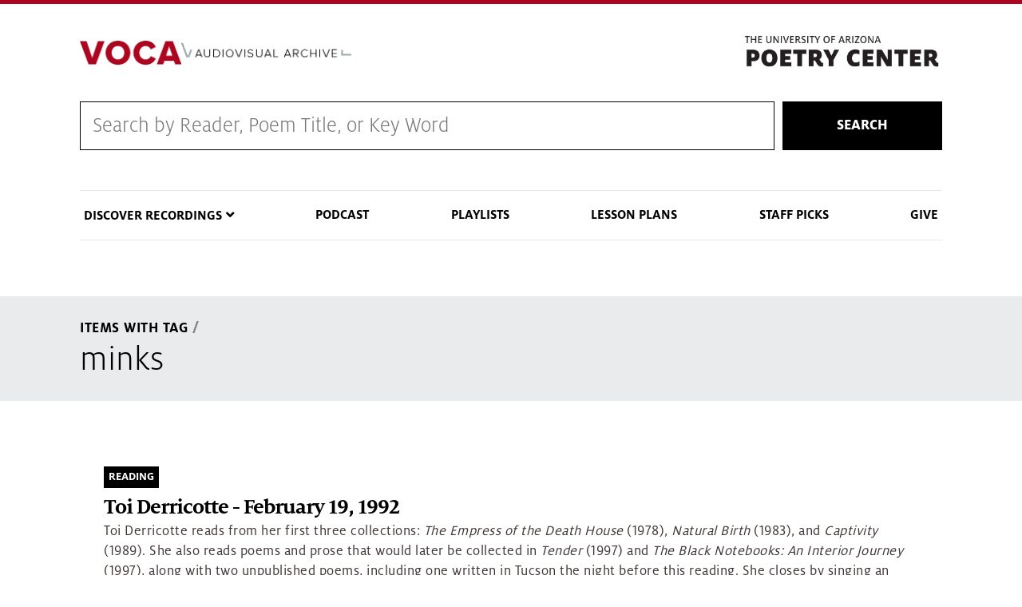

--- FILE ---
content_type: text/html; charset=UTF-8
request_url: https://voca.arizona.edu/items-with-tag/6282/6282
body_size: 26077
content:
<!DOCTYPE html>
<html lang="en" dir="ltr" prefix="content: http://purl.org/rss/1.0/modules/content/  dc: http://purl.org/dc/terms/  foaf: http://xmlns.com/foaf/0.1/  og: http://ogp.me/ns#  rdfs: http://www.w3.org/2000/01/rdf-schema#  schema: http://schema.org/  sioc: http://rdfs.org/sioc/ns#  sioct: http://rdfs.org/sioc/types#  skos: http://www.w3.org/2004/02/skos/core#  xsd: http://www.w3.org/2001/XMLSchema# " class="sticky-footer external-links ua-brand-icons">
  <head>
    <meta charset="utf-8" />
<link rel="canonical" href="https://voca.arizona.edu/items-with-tag/6282/6282" />
<meta name="Generator" content="Drupal 9 (https://www.drupal.org)" />
<meta name="MobileOptimized" content="width" />
<meta name="HandheldFriendly" content="true" />
<meta name="viewport" content="width=device-width, initial-scale=1, shrink-to-fit=no" />
<meta http-equiv="x-ua-compatible" content="ie=edge" />
<link rel="icon" href="/sites/default/themes/coh_voca/favicon.ico" type="image/vnd.microsoft.icon" />
<script src="/sites/default/files/google_tag/standard_coh_setup/google_tag.script.js?t8m6d9" defer></script>

    <title>items with tag | Voca</title>
    <link rel="stylesheet" media="all" href="/core/assets/vendor/jquery.ui/themes/base/core.css?t8m6d9" />
<link rel="stylesheet" media="all" href="/core/modules/system/css/components/ajax-progress.module.css?t8m6d9" />
<link rel="stylesheet" media="all" href="/core/modules/system/css/components/align.module.css?t8m6d9" />
<link rel="stylesheet" media="all" href="/core/modules/system/css/components/autocomplete-loading.module.css?t8m6d9" />
<link rel="stylesheet" media="all" href="/core/modules/system/css/components/fieldgroup.module.css?t8m6d9" />
<link rel="stylesheet" media="all" href="/core/modules/system/css/components/container-inline.module.css?t8m6d9" />
<link rel="stylesheet" media="all" href="/core/modules/system/css/components/clearfix.module.css?t8m6d9" />
<link rel="stylesheet" media="all" href="/core/modules/system/css/components/details.module.css?t8m6d9" />
<link rel="stylesheet" media="all" href="/core/modules/system/css/components/hidden.module.css?t8m6d9" />
<link rel="stylesheet" media="all" href="/core/modules/system/css/components/item-list.module.css?t8m6d9" />
<link rel="stylesheet" media="all" href="/core/modules/system/css/components/js.module.css?t8m6d9" />
<link rel="stylesheet" media="all" href="/core/modules/system/css/components/nowrap.module.css?t8m6d9" />
<link rel="stylesheet" media="all" href="/core/modules/system/css/components/position-container.module.css?t8m6d9" />
<link rel="stylesheet" media="all" href="/core/modules/system/css/components/progress.module.css?t8m6d9" />
<link rel="stylesheet" media="all" href="/core/modules/system/css/components/reset-appearance.module.css?t8m6d9" />
<link rel="stylesheet" media="all" href="/core/modules/system/css/components/resize.module.css?t8m6d9" />
<link rel="stylesheet" media="all" href="/core/modules/system/css/components/sticky-header.module.css?t8m6d9" />
<link rel="stylesheet" media="all" href="/core/modules/system/css/components/system-status-counter.css?t8m6d9" />
<link rel="stylesheet" media="all" href="/core/modules/system/css/components/system-status-report-counters.css?t8m6d9" />
<link rel="stylesheet" media="all" href="/core/modules/system/css/components/system-status-report-general-info.css?t8m6d9" />
<link rel="stylesheet" media="all" href="/core/modules/system/css/components/tabledrag.module.css?t8m6d9" />
<link rel="stylesheet" media="all" href="/core/modules/system/css/components/tablesort.module.css?t8m6d9" />
<link rel="stylesheet" media="all" href="/core/modules/system/css/components/tree-child.module.css?t8m6d9" />
<link rel="stylesheet" media="all" href="/modules/contrib/jquery_ui_slider/jquery.ui/themes/base/slider.css?t8m6d9" />
<link rel="stylesheet" media="all" href="/core/modules/views/css/views.module.css?t8m6d9" />
<link rel="stylesheet" media="all" href="/core/assets/vendor/jquery.ui/themes/base/theme.css?t8m6d9" />
<link rel="stylesheet" media="all" href="/sites/default/themes/bootstrap_barrio/css/components/user.css?t8m6d9" />
<link rel="stylesheet" media="all" href="/sites/default/themes/bootstrap_barrio/css/components/progress.css?t8m6d9" />
<link rel="stylesheet" media="all" href="/sites/default/themes/az_barrio/css/style.css?t8m6d9" />
<link rel="stylesheet" media="all" href="/sites/default/themes/bootstrap_barrio/css/components/affix.css?t8m6d9" />
<link rel="stylesheet" media="all" href="/sites/default/themes/bootstrap_barrio/css/components/alerts.css?t8m6d9" />
<link rel="stylesheet" media="all" href="/sites/default/themes/bootstrap_barrio/css/components/book.css?t8m6d9" />
<link rel="stylesheet" media="all" href="/sites/default/themes/bootstrap_barrio/css/components/comments.css?t8m6d9" />
<link rel="stylesheet" media="all" href="/sites/default/themes/bootstrap_barrio/css/components/contextual.css?t8m6d9" />
<link rel="stylesheet" media="all" href="/sites/default/themes/bootstrap_barrio/css/components/feed-icon.css?t8m6d9" />
<link rel="stylesheet" media="all" href="/sites/default/themes/bootstrap_barrio/css/components/field.css?t8m6d9" />
<link rel="stylesheet" media="all" href="/sites/default/themes/bootstrap_barrio/css/components/header.css?t8m6d9" />
<link rel="stylesheet" media="all" href="/sites/default/themes/bootstrap_barrio/css/components/help.css?t8m6d9" />
<link rel="stylesheet" media="all" href="/sites/default/themes/bootstrap_barrio/css/components/icons.css?t8m6d9" />
<link rel="stylesheet" media="all" href="/sites/default/themes/bootstrap_barrio/css/components/image-button.css?t8m6d9" />
<link rel="stylesheet" media="all" href="/sites/default/themes/bootstrap_barrio/css/components/item-list.css?t8m6d9" />
<link rel="stylesheet" media="all" href="/sites/default/themes/bootstrap_barrio/css/components/list-group.css?t8m6d9" />
<link rel="stylesheet" media="all" href="/sites/default/themes/bootstrap_barrio/css/components/node-preview.css?t8m6d9" />
<link rel="stylesheet" media="all" href="/sites/default/themes/bootstrap_barrio/css/components/page.css?t8m6d9" />
<link rel="stylesheet" media="all" href="/sites/default/themes/bootstrap_barrio/css/components/search-form.css?t8m6d9" />
<link rel="stylesheet" media="all" href="/sites/default/themes/bootstrap_barrio/css/components/shortcut.css?t8m6d9" />
<link rel="stylesheet" media="all" href="/sites/default/themes/bootstrap_barrio/css/components/sidebar.css?t8m6d9" />
<link rel="stylesheet" media="all" href="/sites/default/themes/bootstrap_barrio/css/components/site-footer.css?t8m6d9" />
<link rel="stylesheet" media="all" href="/sites/default/themes/bootstrap_barrio/css/components/skip-link.css?t8m6d9" />
<link rel="stylesheet" media="all" href="/sites/default/themes/bootstrap_barrio/css/components/table.css?t8m6d9" />
<link rel="stylesheet" media="all" href="/sites/default/themes/bootstrap_barrio/css/components/tabledrag.css?t8m6d9" />
<link rel="stylesheet" media="all" href="/sites/default/themes/bootstrap_barrio/css/components/tableselect.css?t8m6d9" />
<link rel="stylesheet" media="all" href="/sites/default/themes/bootstrap_barrio/css/components/tablesort-indicator.css?t8m6d9" />
<link rel="stylesheet" media="all" href="/sites/default/themes/bootstrap_barrio/css/components/ui.widget.css?t8m6d9" />
<link rel="stylesheet" media="all" href="/sites/default/themes/bootstrap_barrio/css/components/tabs.css?t8m6d9" />
<link rel="stylesheet" media="all" href="/sites/default/themes/bootstrap_barrio/css/components/vertical-tabs.css?t8m6d9" />
<link rel="stylesheet" media="all" href="/sites/default/themes/bootstrap_barrio/css/components/views.css?t8m6d9" />
<link rel="stylesheet" media="all" href="/sites/default/themes/bootstrap_barrio/css/components/ui-dialog.css?t8m6d9" />
<link rel="stylesheet" media="print" href="/sites/default/themes/bootstrap_barrio/css/print.css?t8m6d9" />
<link rel="stylesheet" media="all" href="/sites/default/themes/coh_voca/css/coh-voca.styles.css?t8m6d9" />
<link rel="stylesheet" media="all" href="/sites/default/themes/coh_voca/css/coh_layout_builder/global_layout_builder_styles.css?t8m6d9" />
<link rel="stylesheet" media="all" href="/sites/default/themes/coh_voca/css/coh_layout_builder/popup_video_button.css?t8m6d9" />
<link rel="stylesheet" media="all" href="/sites/default/themes/coh_voca/css/coh_layout_builder/video_banner.css?t8m6d9" />
<link rel="stylesheet" media="all" href="/sites/default/themes/coh_voca/css/coh_layout_builder/full_width_image_text.css?t8m6d9" />
<link rel="stylesheet" media="all" href="/sites/default/themes/coh_voca/css/coh_layout_builder/contact_card.css?t8m6d9" />
<link rel="stylesheet" media="all" href="/sites/default/themes/coh_voca/css/coh_layout_builder/testimonials.css?t8m6d9" />
<link rel="stylesheet" media="all" href="/sites/default/themes/coh_voca/css/coh_layout_builder/full_width_hero.css?t8m6d9" />
<link rel="stylesheet" media="all" href="/sites/default/themes/coh_voca/css/coh_layout_builder/image_video_text_block.css?t8m6d9" />
<link rel="stylesheet" media="all" href="/sites/default/themes/coh_voca/css/coh_layout_builder/image_masonry.css?t8m6d9" />
<link rel="stylesheet" media="all" href="/sites/default/themes/coh_voca/css/coh_layout_builder/text_slider.css?t8m6d9" />
<link rel="stylesheet" media="all" href="/sites/default/themes/coh_voca/css/slick/slick.css?t8m6d9" />
<link rel="stylesheet" media="all" href="/sites/default/themes/coh_voca/css/slick/slick-theme.css?t8m6d9" />
<link rel="stylesheet" media="all" href="/sites/default/themes/coh_voca/ableplayer/build/ableplayer.min.css?t8m6d9" />
<link rel="stylesheet" media="all" href="/sites/default/themes/coh_voca/coh_smartmenu/css/sm-blue.css?t8m6d9" />
<link rel="stylesheet" media="all" href="/sites/default/themes/coh_voca/coh_smartmenu/css/sm-core-css.css?t8m6d9" />
<link rel="stylesheet" media="all" href="/sites/default/themes/coh_voca/coh_smartmenu/css/sm-mega-ua.css?t8m6d9" />
<link rel="stylesheet" media="all" href="https://cdn.digital.arizona.edu/lib/arizona-bootstrap/2.0.2/css/arizona-bootstrap.min.css" />
<link rel="stylesheet" media="all" href="https://cdn.uadigital.arizona.edu/lib/ua-brand-icons/v1.1.0/ua-brand-icons.min.css" />

    
  </head>
  <body class="layout-no-sidebars page-view-items-with-tag path-items-with-tag">
    <a href="#main-content" class="visually-hidden focusable skip-link">
      Skip to main content
    </a>
    
      <div class="dialog-off-canvas-main-canvas" data-off-canvas-main-canvas>
    <div id="page-wrapper">
  <div id="page">
    <header id="header" class="header" role="banner" aria-label="Site header">
                      <div class="bg-red">
          <section class="container">
            <div class="row">
              <div class="col-10 col-sm-3 pr-0">
                              </div>
                            <div class="col-2 col-sm-9">
                <div class="row">
                    <section class="row region region-header-ua-utilities">
    <div id="block-fontawesomekit" class="block block-block-content block-block-content47cc5872-f380-407b-a6ae-142cd415778e">
  
    
      <div class="content">
      
            <div class="clearfix text-formatted field field--name-body field--type-text-with-summary field--label-hidden field__item"><script src="https://kit.fontawesome.com/884ab72f96.js" crossorigin="anonymous"></script></div>
      
    </div>
  </div>

  </section>

                </div>
              </div>
                          </div>
          </section>
        </div>
        <div class="header page-row" id="header_site" role="banner">
          <div class="container">
            <div class="row">
              <div class="col-12 col-sm-6 col-lg-4">
                <a href="/" title="" class="header_logo" rel="home"><img src="https://voca.arizona.edu/sites/default/files/VocaLogoProxima.png" alt="" class="img-fluid" /></a>
              </div>
              <div class="col-12 col-sm-6 col-lg-8">
                <div class="row">
                  <div class="col">
                      <div id="block-poetrylogo" class="block block-block-content block-block-contente3e9ac41-6f45-4d25-95de-98c7820f92cd">
  
    
      <div class="content">
      
            <div class="clearfix text-formatted field field--name-body field--type-text-with-summary field--label-hidden field__item"><p><a href="https://poetry.arizona.edu/"><img alt="The Poetry Center" data-entity-type="file" data-entity-uuid="a67df84e-2328-4931-a196-ecba1e273e9e" src="/sites/default/files/inline-images/poetry-logo.png" width="370" height="72" loading="lazy" /></a></p>
</div>
      
    </div>
  </div>


                  </div>
                </div>
                              </div>
            </div> <!-- /.row -->
          </div> <!-- /.container -->

                    <div class="container">
            <nav class="navbar navbar-light navbar-expand-lg" id="navbar-main">
                                                                    </nav>
          </div>
                  </div>
    </header>
          <div class="highlighted">
        <aside class="container section clearfix" role="complementary">
            <div id="block-cohsearch-2" class="block block-block-content block-block-contentdc6ddb12-c7d9-445c-8b1a-8d963bd67708">
  
    
      <div class="content">
      
            <div class="clearfix text-formatted field field--name-body field--type-text-with-summary field--label-hidden field__item"><form action="/voca-search" class="coh-search-wrapper" method="get">
<div class="coh-search"><input id="rendered_item_1" label="Search by Reader, Poem Title, or Series" name="search_api_fulltext" type="text" /></div>

<div class="search-button"><button>Search</button></div>
</form>
</div>
      
    </div>
  </div>
<div data-drupal-messages-fallback class="hidden"></div>
<nav role="navigation" aria-labelledby="block-cohsmartmenu-menu" id="block-cohsmartmenu" class="main-nav block block-menu navigation menu--coh-smartmenu">
            
  <h2 class="sr-only" id="block-cohsmartmenu-menu">COH Smartmenu</h2>
  

        
              <ul block="block-cohsmartmenu" class="clearfix nav">
                    <li class="nav-item menu-item--expanded">
                <span class="nav-link nav-link-">Discover Recordings</span>
                                <ul class="menu">
                    <li class="nav-item">
                <a href="/browse-by-reader" class="nav-link nav-link--browse-by-reader" data-drupal-link-system-path="browse-by-reader">Browse by Reader</a>
              </li>
                <li class="nav-item">
                <a href="/browse-by-year" class="nav-link nav-link--browse-by-year" data-drupal-link-system-path="browse-by-year">Browse Readings by Year</a>
              </li>
                <li class="nav-item">
                <a href="/reading-series" class="nav-link nav-link--reading-series" data-drupal-link-system-path="reading-series">Browse by Reading Series</a>
              </li>
                <li class="nav-item">
                <a href="/browse-by-tag" class="nav-link nav-link--browse-by-tag" data-drupal-link-system-path="browse-by-tag">Browse by Tag</a>
              </li>
        </ul>
  
              </li>
                <li class="nav-item">
                <a href="/poetry-centered-podcast" class="nav-link nav-link--poetry-centered-podcast" data-drupal-link-system-path="node/23288">Podcast</a>
              </li>
                <li class="nav-item">
                <a href="/playlists" class="nav-link nav-link--playlists" data-drupal-link-system-path="playlists">Playlists</a>
              </li>
                <li class="nav-item">
                <a href="/lesson-plans" class="nav-link nav-link--lesson-plans" data-drupal-link-system-path="lesson-plans">Lesson Plans</a>
              </li>
                <li class="nav-item">
                <a href="/staff-picks" class="nav-link nav-link--staff-picks" data-drupal-link-system-path="staff-picks">Staff Picks</a>
              </li>
                <li class="nav-item">
                <a href="https://give.uafoundation.org/results?id=22ac7e8f-abb2-42fa-bd23-fc433715a5a0" class="nav-link nav-link-https--giveuafoundationorg-resultsid22ac7e8f-abb2-42fa-bd23-fc433715a5a0" target="_blank">Give</a>
              </li>
        </ul>
  


  </nav>


        </aside>
      </div>
            <div id="main-wrapper" class="layout-main-wrapper clearfix">
              <div id="main" role="main">
                              <div class="container">
            <div class="row">
              <div class="col" aria-label="breadcrumb">
                  <div id="block-coh-voca-breadcrumbs" class="block block-system block-system-breadcrumb-block">
  
    
      <div class="content">
      
  <nav role="navigation" aria-label="breadcrumb">
    <ol class="breadcrumb">
                  <li class="breadcrumb-item">
          <a href="/items-with-tag">Items With Tag</a>
        </li>
                        <li class="breadcrumb-item">
          <a href="/items-with-tag/6282">6282</a>
        </li>
              </ol>
  </nav>

    </div>
  </div>
<div id="block-coh-voca-page-title" class="block block-core block-page-title-block">
  
    
      <div class="content">
      
  <h1 class="title">minks</h1>


    </div>
  </div>


                
              </div>
            </div>
          </div>
                    <div class="container">
            <div class="row row-offcanvas row-offcanvas-left clearfix">
              <main class="main-content col" id="content" role="main">
                <section class="section">
                  <a id="main-content" tabindex="-1"></a>
                    <div id="block-coh-voca-content" class="block block-system block-system-main-block">
  
    
      <div class="content">
      <div class="views-element-container"><div class="view view-items-with-tag view-id-items_with_tag view-display-id-page_1 js-view-dom-id-b4c34e18dae95f673238c976feb1e35e465e70792d857193577cc8b08cc0669c">
  
    
      
      <div class="view-content row">
          <div class="views-row">
    <div class="views-field views-field-aggregated-field"><span class="field-content"></span></div><div class="views-field views-field-type"><span class="field-content">Reading</span></div><div class="views-field views-field-title"><span class="field-content"><a href="/reading/toi-derricotte-february-19-1992" hreflang="en">Toi Derricotte - February 19, 1992</a></span></div><div class="views-field views-field-field-media-track-title"><span class="field-content"></span></div><div class="views-field views-field-field-reading-description"><span class="field-content"><p>Toi Derricotte reads from her first three collections: <em>The Empress of the Death House</em> (1978), <em>Natural Birth</em> (1983), and <em>Captivity</em> (1989). She also reads poems and prose that would later be collected in <em>Tender</em> (1997) and <em>The Black Notebooks: An Interior Journey</em> (1997), along with two unpublished poems, including one written in Tucson the night before this reading. She closes by singing an original song.</p></span></div><div class="views-field views-field-field-media-citation"><span class="field-content"></span></div><div class="views-field views-field-field-media-reader"><span class="field-content"></span></div>
  </div>

    </div>
  
          </div>
</div>

    </div>
  </div>


                </section>
              </main>
                                        </div>
          </div>
            <div id="block-footercontent" class="block block-block-content block-block-content268c39e3-e044-48fe-8266-2a194a9d9b62">
  
    
      <div class="content">
      
            <div class="clearfix text-formatted field field--name-body field--type-text-with-summary field--label-hidden field__item"><div class="row">
<div class="col-6">
<div class="logo-wrapper">
<p><a href="https://poetry.arizona.edu"><img alt="Poetry Center" data-entity-type="file" data-entity-uuid="d80fc189-461f-42d7-8ad8-e1dc5f0961db" src="/sites/default/files/inline-images/poetry-logo_0.png" width="370" height="72" loading="lazy" /></a></p>
</div>
</div>

<div class="col-6">
<p>1508 East Helen Street (at Vine Avenue)<br />
Tucson, AZ 85721-0150 • <a href="https://www.google.com/maps/place/University+of+Arizona:+Poetry+Center/@32.236984,-110.949443,17z/data=!3m1!4b1!4m2!3m1!1s0x86d671a80debbd09:0x5f666ca9c23144a6">MAP IT</a><br /><strong>PHONE</strong> 520-626-3765 | poetry@email.arizona.edu</p>
</div>
</div>
</div>
      
    </div>
  </div>


                                                </div>
    </div>
        <footer class="site-footer">
                      <div class="bg-warm-gray py-5" role="contentinfo">
                    <section>
            <div class="container">
              <div class="row">
                                  <div class="col-12 col-sm-5 col-md-4 col-lg-4 text-center-xs text-left-not-xs">
                    <div class="row bottom-buffer-30">
                      <div class="col">
                        <a href="/" title="" class="header_logo" rel="home"><img src="https://voca.arizona.edu/sites/default/files/VocaLogoProxima.png" alt="" class="img-fluid" /></a>
                      </div>
                    </div>
                  </div>
                                                <div class="col-12">
                  <hr>
                </div>
              </div>
            </div>
          </section>
                              <div id="footer_sub">
            <div class="container">
              <div class="row">
                
              </div>
              <div class="row">
                <div class="col text-center">
                                    <p class="small"><a href="https://www.arizona.edu/information-security-privacy" target="_blank">University Information Security and Privacy</a></p>
                  <p class="small">&copy; 2026 The Arizona Board of Regents on behalf of <a href="https://www.arizona.edu" target="_blank">The University of Arizona</a>.</p>
                </div>
              </div>
            </div>
          </div>
                    
        </div>
            </footer>
  </div>
</div>

  </div>

    
    <script type="application/json" data-drupal-selector="drupal-settings-json">{"path":{"baseUrl":"\/","scriptPath":null,"pathPrefix":"","currentPath":"items-with-tag\/6282\/6282","currentPathIsAdmin":false,"isFront":false,"currentLanguage":"en"},"pluralDelimiter":"\u0003","suppressDeprecationErrors":true,"user":{"uid":0,"permissionsHash":"6156c143b51f27a5365478d96758ffdeab4cac5d5bcb777e2c561343bcf26739"}}</script>
<script src="/core/assets/vendor/jquery/jquery.min.js?v=3.6.0"></script>
<script src="/core/misc/polyfills/element.matches.js?v=9.4.10"></script>
<script src="/core/misc/polyfills/object.assign.js?v=9.4.10"></script>
<script src="/core/assets/vendor/css-escape/css.escape.js?v=1.5.1"></script>
<script src="/core/assets/vendor/once/once.min.js?v=1.0.1"></script>
<script src="/core/assets/vendor/jquery-once/jquery.once.min.js?v=2.2.3"></script>
<script src="/core/misc/drupalSettingsLoader.js?v=9.4.10"></script>
<script src="/core/misc/drupal.js?v=9.4.10"></script>
<script src="/core/misc/drupal.init.js?v=9.4.10"></script>
<script src="/core/assets/vendor/jquery.ui/ui/version-min.js?v=1.13.2"></script>
<script src="/core/assets/vendor/jquery.ui/ui/data-min.js?v=1.13.2"></script>
<script src="/core/assets/vendor/jquery.ui/ui/disable-selection-min.js?v=1.13.2"></script>
<script src="/core/assets/vendor/jquery.ui/ui/focusable-min.js?v=1.13.2"></script>
<script src="/core/assets/vendor/jquery.ui/ui/form-min.js?v=1.13.2"></script>
<script src="/core/assets/vendor/jquery.ui/ui/jquery-patch-min.js?v=1.13.2"></script>
<script src="/core/assets/vendor/jquery.ui/ui/keycode-min.js?v=1.13.2"></script>
<script src="/core/assets/vendor/jquery.ui/ui/plugin-min.js?v=1.13.2"></script>
<script src="/core/assets/vendor/jquery.ui/ui/safe-active-element-min.js?v=1.13.2"></script>
<script src="/core/assets/vendor/jquery.ui/ui/safe-blur-min.js?v=1.13.2"></script>
<script src="/core/assets/vendor/jquery.ui/ui/scroll-parent-min.js?v=1.13.2"></script>
<script src="/core/assets/vendor/jquery.ui/ui/unique-id-min.js?v=1.13.2"></script>
<script src="/core/assets/vendor/jquery.ui/ui/widget-min.js?v=1.13.2"></script>
<script src="/core/assets/vendor/jquery.ui/ui/ie-min.js?v=1.13.2"></script>
<script src="/core/assets/vendor/jquery.ui/ui/labels-min.js?v=1.13.2"></script>
<script src="/core/assets/vendor/jquery.ui/ui/widgets/mouse-min.js?v=1.13.2"></script>
<script src="/core/assets/vendor/tabbable/index.umd.min.js?v=5.3.2"></script>
<script src="/core/misc/jquery.once.bc.js?v=9.4.10"></script>
<script src="/sites/default/themes/bootstrap_barrio/js/global.js?v=9.4.10"></script>
<script src="/sites/default/themes/bootstrap_barrio/js/affix.js?v=9.4.10"></script>
<script src="/core/misc/jquery.tabbable.shim.js?v=9.4.10"></script>
<script src="/modules/contrib/jquery_ui_slider/jquery.ui/ui/widgets/slider-min.js?t8m6d9"></script>
<script src="/sites/default/themes/coh_voca/js/jquery-ui-touch-punch-master/jquery.ui.touch-punch.min.js?t8m6d9"></script>
<script src="/sites/default/themes/coh_voca/js/drupal-player3.js?t8m6d9"></script>
<script src="/sites/default/themes/coh_voca/js/coh-voca-script.js?t8m6d9"></script>
<script src="/sites/default/themes/coh_voca/js/masonry.pkgd.min.js?t8m6d9"></script>
<script src="/sites/default/themes/coh_voca/js/slick/slick.min.js?t8m6d9"></script>
<script src="/sites/default/themes/coh_voca/ableplayer/thirdparty/js.cookie.js?t8m6d9"></script>
<script src="/sites/default/themes/coh_voca/ableplayer/build/ableplayer.js?t8m6d9"></script>
<script src="/sites/default/themes/coh_voca/coh_smartmenu/scripts/jquery.smartmenus.js?t8m6d9"></script>
<script src="/sites/default/themes/coh_voca/coh_smartmenu/scripts/smartmenu_custom.js?t8m6d9"></script>
<script src="https://cdn.digital.arizona.edu/lib/arizona-bootstrap/2.0.2/js/arizona-bootstrap.bundle.min.js"></script>

  </body>
</html>
